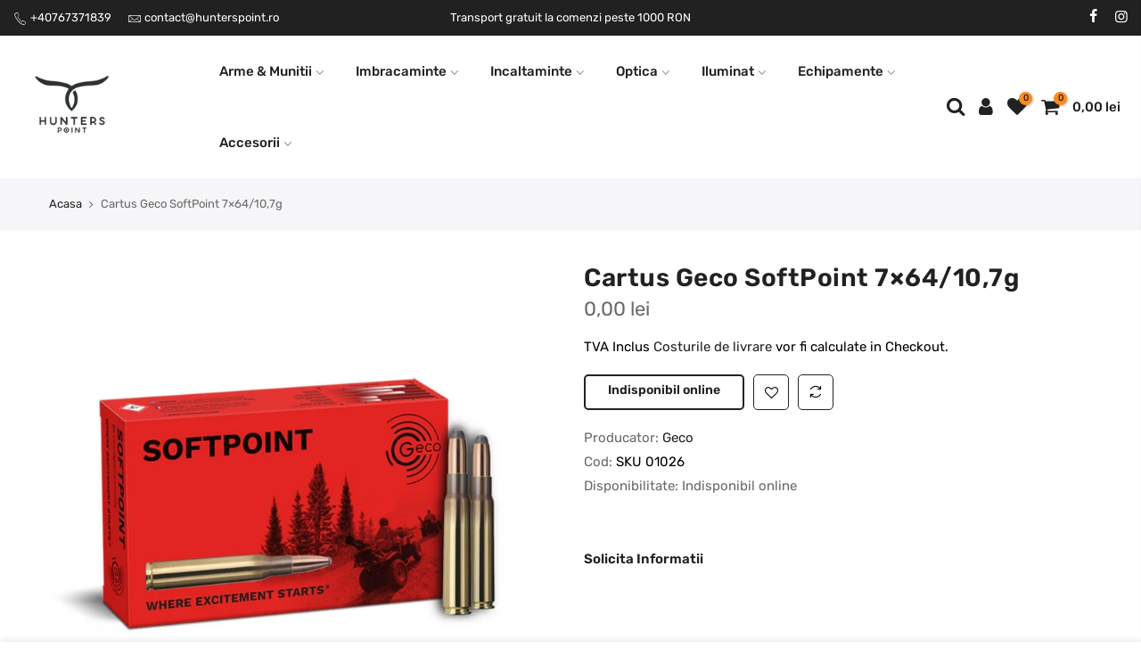

--- FILE ---
content_type: text/html; charset=utf-8
request_url: https://hunterspoint.ro/products/cartus-geco-softpoint-7-64-10-7g
body_size: 20703
content:
<!doctype html>
<html class="no-js" lang="ro-RO">
<head>
  <!-- Google Tag Manager -->
<script>(function(w,d,s,l,i){w[l]=w[l]||[];w[l].push({'gtm.start':
new Date().getTime(),event:'gtm.js'});var f=d.getElementsByTagName(s)[0],
j=d.createElement(s),dl=l!='dataLayer'?'&l='+l:'';j.async=true;j.src=
'https://www.googletagmanager.com/gtm.js?id='+i+dl;f.parentNode.insertBefore(j,f);
})(window,document,'script','dataLayer','GTM-5L8F4VW');</script>
<!-- End Google Tag Manager -->
  <meta name="google-site-verification" content="6U2iIi_3Y6wAMNxBb8xNed7KQxIejB4c7YKcWuXagxw" />
  <meta charset="utf-8">
  <meta name="viewport" content="width=device-width, initial-scale=1, shrink-to-fit=no, user-scalable=no">
  <meta name="theme-color" content="#f78b1c">
  <meta name="format-detection" content="telephone=no">
  <link rel="canonical" href="https://hunterspoint.ro/products/cartus-geco-softpoint-7-64-10-7g">
  <link rel="prefetch" as="document" href="https://hunterspoint.ro">
  <link rel="dns-prefetch" href="https://cdn.shopify.com" crossorigin>
  <link rel="preconnect" href="https://cdn.shopify.com" crossorigin>
  <link rel="preconnect" href="https://monorail-edge.shopifysvc.com">
<link rel="dns-prefetch" href="https://fonts.shopifycdn.com" crossorigin>
    <link rel="preconnect" href="https://fonts.shopify.com" crossorigin>
    <link rel="preload" as="font" href="//hunterspoint.ro/cdn/fonts/rubik/rubik_n9.a96af3fadf0eee23bf8ef1d527f20fc303ee8e39.woff2" type="font/woff2" crossorigin>
    <link rel="preload" as="font" href="//hunterspoint.ro/cdn/fonts/rubik/rubik_n4.c2fb67c90aa34ecf8da34fc1da937ee9c0c27942.woff2" type="font/woff2" crossorigin>
    <link rel="preload" as="font" href="//hunterspoint.ro/cdn/fonts/rubik/rubik_n7.9ddb1ff19ac4667369e1c444a6663062e115e651.woff2" type="font/woff2" crossorigin><link rel="preload" as="style" href="//hunterspoint.ro/cdn/shop/t/2/assets/pre_theme.min.css?v=55593689472398542271628074539">
  <link rel="preload" as="style" href="//hunterspoint.ro/cdn/shop/t/2/assets/theme.css?enable_css_minification=1&v=246983143781548291764682900"><title>Cartus Geco SoftPoint 7×64/10,7g &ndash; Hunters Point</title><meta name="description" content="Conform Legii 295/2004 privind regimul armelor  si munitiilor, pentru achizitionarea unei arme cu destinatia autoaparare, tir sportiv, paza si aparare sau vanatoare, precum si munitiei aferente , acestea se elibereaza numai cu ridicare personala din magazin in baza autorizatiei de cumparare emisa de politie-serviciul a"><link rel="shortcut icon" type="image/png" href="//hunterspoint.ro/cdn/shop/files/favicon-hunters-point_32x.png?v=1628600133"><link rel="apple-touch-icon-precomposed" type="image/png" sizes="152x152" href="//hunterspoint.ro/cdn/shop/files/favicon-hunters-point-retina_152x.png?v=1628600143"><!-- social-meta-tags.liquid --><meta name="keywords" content="Cartus Geco SoftPoint 7×64/10,7g,Hunters Point,hunterspoint.ro"/><meta name="author" content="Coffeehouse"><meta property="og:site_name" content="Hunters Point">
<meta property="og:url" content="https://hunterspoint.ro/products/cartus-geco-softpoint-7-64-10-7g">
<meta property="og:title" content="Cartus Geco SoftPoint 7×64/10,7g">
<meta property="og:type" content="og:product">
<meta property="og:description" content="Conform Legii 295/2004 privind regimul armelor  si munitiilor, pentru achizitionarea unei arme cu destinatia autoaparare, tir sportiv, paza si aparare sau vanatoare, precum si munitiei aferente , acestea se elibereaza numai cu ridicare personala din magazin in baza autorizatiei de cumparare emisa de politie-serviciul a"><meta property="product:price:amount" content="0,00">
  <meta property="product:price:amount" content="RON"><meta property="og:image" content="http://hunterspoint.ro/cdn/shop/products/cartus-geco-soft-point-7x64-10.7_1200x1200.jpg?v=1629456979"><meta property="og:image:secure_url" content="https://hunterspoint.ro/cdn/shop/products/cartus-geco-soft-point-7x64-10.7_1200x1200.jpg?v=1629456979"><meta name="twitter:card" content="summary_large_image">
<meta name="twitter:title" content="Cartus Geco SoftPoint 7×64/10,7g">
<meta name="twitter:description" content="Conform Legii 295/2004 privind regimul armelor  si munitiilor, pentru achizitionarea unei arme cu destinatia autoaparare, tir sportiv, paza si aparare sau vanatoare, precum si munitiei aferente , acestea se elibereaza numai cu ridicare personala din magazin in baza autorizatiei de cumparare emisa de politie-serviciul a">
<script>
var T4stt_str = { 
  "PleaseChoosePrOptions":"Te rugam sa selectezi optiunile necesare inainte de a adauga produsul in cos.", 
  "will_not_ship":"Se va livra dupa data \u003cspan class=\"jsnt\"\u003e{{date}}\u003c\/span\u003e",
  "will_stock_after":"Va reveni in stoc dupa data \u003cspan class=\"jsnt\"\u003e{{date}}\u003c\/span\u003e",
  "added_to_cart": "Produsul a fost adaugat in cos",
  "view_cart": "Vezi cosul tau",
  "continue_shopping": "Continua cumparaturile",
  "save_js":"-[sale]%","bannerCountdown":"%D zile %H:%M:%S",
  "prItemCountdown":"%D Zile %H:%M:%S",
  "countdown_days":"zile",
  "countdown_hours":"ore",
  "countdown_mins":"minute",
  "countdown_sec":"secunde",
  "multiple_rates": "Am gasit [number_of_rates] costuri de transport disponibile pentru [address], incepand de la [rate].",
  "one_rate": "Am gasit o singura taxa de transport disponibila pentru [address].",
  "no_rates": "Ne pare rau, insa nu putem livra la aceasta destinatie.",
  "rate_value": "[rate_title] la [rate]",
  "agree_checkout": "Trebuie sa fii de acord cu termenii si conditiile de vanzare ale magazinului nostru inainte sa finalizezi comanda.",
  "added_text_cp":"Compara Produse"
};
</script><link href="//hunterspoint.ro/cdn/shop/t/2/assets/pre_theme.min.css?v=55593689472398542271628074539" rel="stylesheet" type="text/css" media="all" /><link rel="preload" as="script" href="//hunterspoint.ro/cdn/shop/t/2/assets/lazysizes.min.js?v=161060838712171474501628074521">
<link rel="preload" as="script" href="//hunterspoint.ro/cdn/shop/t/2/assets/nt_vendor2.min.js?v=42422918620433123951628074531">
<script>document.documentElement.className = document.documentElement.className.replace('no-js', 'yes-js');const t_name = "product",designMode = false,t_cartCount = 0,ThemeNameT4='kalles',ThemeNameT42='ThemeIdT4Kalles',themeIDt4 = 125466869936,ck_hostname = 'kalles-niche-none',ThemeIdT4 = "true",SopEmlT4="transilvania.hs@gmail.com",ThemePuT4 = '#purchase_codet4',t_shop_currency = "RON", t_moneyFormat = "{{amount_with_comma_separator}} lei", t_cart_url = "\/cart",t_cartadd_url = "\/cart\/add",t_cartchange_url = "\/cart\/change", pr_re_url = "\/recommendations\/products"; try {var T4AgentNT = (navigator.userAgent.indexOf('Chrome-Lighthouse') == -1)}catch(err){var T4AgentNT = true} function onloadt4relcss(_this) {_this.onload=null;if(T4AgentNT){_this.rel='stylesheet'}} if (performance.navigation.type === 2) {location.reload(true);}</script>
<link rel="preload" href="//hunterspoint.ro/cdn/shop/t/2/assets/style.min.css?v=67519451567828641181628074552" as="style" onload="onloadt4relcss(this)"><link href="//hunterspoint.ro/cdn/shop/t/2/assets/theme.css?enable_css_minification=1&amp;v=246983143781548291764682900" rel="stylesheet" type="text/css" media="all" /><link id="sett_clt4" rel="preload" href="//hunterspoint.ro/cdn/shop/t/2/assets/sett_cl.css?enable_css_minification=1&v=19220744492250301741628074548" as="style" onload="onloadt4relcss(this)"><link rel="preload" as="style" href="//hunterspoint.ro/cdn/shop/t/2/assets/custom.css?enable_css_minification=1&v=61830645113893340071628074584"><link href="//hunterspoint.ro/cdn/shop/t/2/assets/custom.css?enable_css_minification=1&amp;v=61830645113893340071628074584" rel="stylesheet" type="text/css" media="all" /><link rel="preload" href="//hunterspoint.ro/cdn/shop/t/2/assets/line-awesome.min.css?v=36930450349382045261628074524" as="style" onload="onloadt4relcss(this)">
<script id="js_lzt4" src="//hunterspoint.ro/cdn/shop/t/2/assets/lazysizes.min.js?v=161060838712171474501628074521" defer="defer"></script>
<script src="//hunterspoint.ro/cdn/shop/t/2/assets/nt_vendor2.min.js?v=42422918620433123951628074531" defer="defer" id="js_ntt4"
  data-theme='//hunterspoint.ro/cdn/shop/t/2/assets/nt_theme.min.js?v=274969769301427841628074529'
  data-stt='//hunterspoint.ro/cdn/shop/t/2/assets/nt_settings.js?enable_js_minification=1&v=120815822131152668411633524511'
  data-cat='//hunterspoint.ro/cdn/shop/t/2/assets/cat.min.js?v=127587861294853681671628074496' 
  data-sw='//hunterspoint.ro/cdn/shop/t/2/assets/swatch.min.js?v=79617701291335883031628074553'
  data-prjs='//hunterspoint.ro/cdn/shop/t/2/assets/produc.min.js?v=66856717831304081821628074539' 
  data-mail='//hunterspoint.ro/cdn/shop/t/2/assets/platform_mail.min.js?v=120104920183136925081628074537'
  data-my='//hunterspoint.ro/cdn/shop/t/2/assets/my.js?v=111603181540343972631628074526' data-cusp='//hunterspoint.ro/cdn/shop/t/2/assets/my.js?v=111603181540343972631628074526' data-cur='//hunterspoint.ro/cdn/shop/t/2/assets/my.js?v=111603181540343972631628074526' data-mdl='//hunterspoint.ro/cdn/shop/t/2/assets/module.min.js?v=72712877271928395091628074526'
  data-map='//hunterspoint.ro/cdn/shop/t/2/assets/maplace.min.js?v=123640464312137447171628074524'
  data-time='//hunterspoint.ro/cdn/shop/t/2/assets/spacetime.min.js?v=421'
  data-ins='//hunterspoint.ro/cdn/shop/t/2/assets/nt_instagram.min.js?v=132847357865388594491628074528'
  data-user='//hunterspoint.ro/cdn/shop/t/2/assets/interactable.min.js?v=4610828213294396531628074511'
  data-add='//s7.addthis.com/js/300/addthis_widget.js#pubid=ra-56efaa05a768bd19'
  data-klaviyo='//www.klaviyo.com/media/js/public/klaviyo_subscribe.js'
  data-font='iconKalles , fakalles , Pe-icon-7-stroke , Font Awesome 5 Free:n9'
  data-fm=''
  data-spcmn='//hunterspoint.ro/cdn/shopifycloud/storefront/assets/themes_support/shopify_common-5f594365.js'
  data-cust='//hunterspoint.ro/cdn/shop/t/2/assets/customerclnt.min.js?v=71352788738707286341628074500'
  data-cusjs='none'
  data-desadm='//hunterspoint.ro/cdn/shop/t/2/assets/des_adm.min.js?v=119721244420187803911628074501'
  data-otherryv='//hunterspoint.ro/cdn/shop/t/2/assets/reviewOther.js?enable_js_minification=1&v=72029929378534401331628074547'></script><script>window.performance && window.performance.mark && window.performance.mark('shopify.content_for_header.start');</script><meta name="google-site-verification" content="qvam_stIysr6DY6H2A8hRadQjiPXsL9YkAv-6AaoWZ4">
<meta id="shopify-digital-wallet" name="shopify-digital-wallet" content="/58835239088/digital_wallets/dialog">
<link rel="alternate" type="application/json+oembed" href="https://hunterspoint.ro/products/cartus-geco-softpoint-7-64-10-7g.oembed">
<script async="async" src="/checkouts/internal/preloads.js?locale=ro-RO"></script>
<script id="shopify-features" type="application/json">{"accessToken":"d4df37b75794b61a21531d566443fbe8","betas":["rich-media-storefront-analytics"],"domain":"hunterspoint.ro","predictiveSearch":true,"shopId":58835239088,"locale":"ro"}</script>
<script>var Shopify = Shopify || {};
Shopify.shop = "hunters-point.myshopify.com";
Shopify.locale = "ro-RO";
Shopify.currency = {"active":"RON","rate":"1.0"};
Shopify.country = "RO";
Shopify.theme = {"name":"Hunters Point Import","id":125466869936,"schema_name":"Kalles","schema_version":"2.5.1","theme_store_id":null,"role":"main"};
Shopify.theme.handle = "null";
Shopify.theme.style = {"id":null,"handle":null};
Shopify.cdnHost = "hunterspoint.ro/cdn";
Shopify.routes = Shopify.routes || {};
Shopify.routes.root = "/";</script>
<script type="module">!function(o){(o.Shopify=o.Shopify||{}).modules=!0}(window);</script>
<script>!function(o){function n(){var o=[];function n(){o.push(Array.prototype.slice.apply(arguments))}return n.q=o,n}var t=o.Shopify=o.Shopify||{};t.loadFeatures=n(),t.autoloadFeatures=n()}(window);</script>
<script id="shop-js-analytics" type="application/json">{"pageType":"product"}</script>
<script defer="defer" async type="module" src="//hunterspoint.ro/cdn/shopifycloud/shop-js/modules/v2/client.init-shop-cart-sync_wdgEBunw.ro-RO.esm.js"></script>
<script defer="defer" async type="module" src="//hunterspoint.ro/cdn/shopifycloud/shop-js/modules/v2/chunk.common_7OOvDdeD.esm.js"></script>
<script type="module">
  await import("//hunterspoint.ro/cdn/shopifycloud/shop-js/modules/v2/client.init-shop-cart-sync_wdgEBunw.ro-RO.esm.js");
await import("//hunterspoint.ro/cdn/shopifycloud/shop-js/modules/v2/chunk.common_7OOvDdeD.esm.js");

  window.Shopify.SignInWithShop?.initShopCartSync?.({"fedCMEnabled":true,"windoidEnabled":true});

</script>
<script id="__st">var __st={"a":58835239088,"offset":7200,"reqid":"876a421b-e056-474f-97e3-b30a2dfc599d-1768964204","pageurl":"hunterspoint.ro\/products\/cartus-geco-softpoint-7-64-10-7g","u":"fbcfed0821df","p":"product","rtyp":"product","rid":6828794446000};</script>
<script>window.ShopifyPaypalV4VisibilityTracking = true;</script>
<script id="captcha-bootstrap">!function(){'use strict';const t='contact',e='account',n='new_comment',o=[[t,t],['blogs',n],['comments',n],[t,'customer']],c=[[e,'customer_login'],[e,'guest_login'],[e,'recover_customer_password'],[e,'create_customer']],r=t=>t.map((([t,e])=>`form[action*='/${t}']:not([data-nocaptcha='true']) input[name='form_type'][value='${e}']`)).join(','),a=t=>()=>t?[...document.querySelectorAll(t)].map((t=>t.form)):[];function s(){const t=[...o],e=r(t);return a(e)}const i='password',u='form_key',d=['recaptcha-v3-token','g-recaptcha-response','h-captcha-response',i],f=()=>{try{return window.sessionStorage}catch{return}},m='__shopify_v',_=t=>t.elements[u];function p(t,e,n=!1){try{const o=window.sessionStorage,c=JSON.parse(o.getItem(e)),{data:r}=function(t){const{data:e,action:n}=t;return t[m]||n?{data:e,action:n}:{data:t,action:n}}(c);for(const[e,n]of Object.entries(r))t.elements[e]&&(t.elements[e].value=n);n&&o.removeItem(e)}catch(o){console.error('form repopulation failed',{error:o})}}const l='form_type',E='cptcha';function T(t){t.dataset[E]=!0}const w=window,h=w.document,L='Shopify',v='ce_forms',y='captcha';let A=!1;((t,e)=>{const n=(g='f06e6c50-85a8-45c8-87d0-21a2b65856fe',I='https://cdn.shopify.com/shopifycloud/storefront-forms-hcaptcha/ce_storefront_forms_captcha_hcaptcha.v1.5.2.iife.js',D={infoText:'Protejat prin hCaptcha',privacyText:'Confidențialitate',termsText:'Condiții'},(t,e,n)=>{const o=w[L][v],c=o.bindForm;if(c)return c(t,g,e,D).then(n);var r;o.q.push([[t,g,e,D],n]),r=I,A||(h.body.append(Object.assign(h.createElement('script'),{id:'captcha-provider',async:!0,src:r})),A=!0)});var g,I,D;w[L]=w[L]||{},w[L][v]=w[L][v]||{},w[L][v].q=[],w[L][y]=w[L][y]||{},w[L][y].protect=function(t,e){n(t,void 0,e),T(t)},Object.freeze(w[L][y]),function(t,e,n,w,h,L){const[v,y,A,g]=function(t,e,n){const i=e?o:[],u=t?c:[],d=[...i,...u],f=r(d),m=r(i),_=r(d.filter((([t,e])=>n.includes(e))));return[a(f),a(m),a(_),s()]}(w,h,L),I=t=>{const e=t.target;return e instanceof HTMLFormElement?e:e&&e.form},D=t=>v().includes(t);t.addEventListener('submit',(t=>{const e=I(t);if(!e)return;const n=D(e)&&!e.dataset.hcaptchaBound&&!e.dataset.recaptchaBound,o=_(e),c=g().includes(e)&&(!o||!o.value);(n||c)&&t.preventDefault(),c&&!n&&(function(t){try{if(!f())return;!function(t){const e=f();if(!e)return;const n=_(t);if(!n)return;const o=n.value;o&&e.removeItem(o)}(t);const e=Array.from(Array(32),(()=>Math.random().toString(36)[2])).join('');!function(t,e){_(t)||t.append(Object.assign(document.createElement('input'),{type:'hidden',name:u})),t.elements[u].value=e}(t,e),function(t,e){const n=f();if(!n)return;const o=[...t.querySelectorAll(`input[type='${i}']`)].map((({name:t})=>t)),c=[...d,...o],r={};for(const[a,s]of new FormData(t).entries())c.includes(a)||(r[a]=s);n.setItem(e,JSON.stringify({[m]:1,action:t.action,data:r}))}(t,e)}catch(e){console.error('failed to persist form',e)}}(e),e.submit())}));const S=(t,e)=>{t&&!t.dataset[E]&&(n(t,e.some((e=>e===t))),T(t))};for(const o of['focusin','change'])t.addEventListener(o,(t=>{const e=I(t);D(e)&&S(e,y())}));const B=e.get('form_key'),M=e.get(l),P=B&&M;t.addEventListener('DOMContentLoaded',(()=>{const t=y();if(P)for(const e of t)e.elements[l].value===M&&p(e,B);[...new Set([...A(),...v().filter((t=>'true'===t.dataset.shopifyCaptcha))])].forEach((e=>S(e,t)))}))}(h,new URLSearchParams(w.location.search),n,t,e,['guest_login'])})(!0,!0)}();</script>
<script integrity="sha256-4kQ18oKyAcykRKYeNunJcIwy7WH5gtpwJnB7kiuLZ1E=" data-source-attribution="shopify.loadfeatures" defer="defer" src="//hunterspoint.ro/cdn/shopifycloud/storefront/assets/storefront/load_feature-a0a9edcb.js" crossorigin="anonymous"></script>
<script data-source-attribution="shopify.dynamic_checkout.dynamic.init">var Shopify=Shopify||{};Shopify.PaymentButton=Shopify.PaymentButton||{isStorefrontPortableWallets:!0,init:function(){window.Shopify.PaymentButton.init=function(){};var t=document.createElement("script");t.src="https://hunterspoint.ro/cdn/shopifycloud/portable-wallets/latest/portable-wallets.ro.js",t.type="module",document.head.appendChild(t)}};
</script>
<script data-source-attribution="shopify.dynamic_checkout.buyer_consent">
  function portableWalletsHideBuyerConsent(e){var t=document.getElementById("shopify-buyer-consent"),n=document.getElementById("shopify-subscription-policy-button");t&&n&&(t.classList.add("hidden"),t.setAttribute("aria-hidden","true"),n.removeEventListener("click",e))}function portableWalletsShowBuyerConsent(e){var t=document.getElementById("shopify-buyer-consent"),n=document.getElementById("shopify-subscription-policy-button");t&&n&&(t.classList.remove("hidden"),t.removeAttribute("aria-hidden"),n.addEventListener("click",e))}window.Shopify?.PaymentButton&&(window.Shopify.PaymentButton.hideBuyerConsent=portableWalletsHideBuyerConsent,window.Shopify.PaymentButton.showBuyerConsent=portableWalletsShowBuyerConsent);
</script>
<script data-source-attribution="shopify.dynamic_checkout.cart.bootstrap">document.addEventListener("DOMContentLoaded",(function(){function t(){return document.querySelector("shopify-accelerated-checkout-cart, shopify-accelerated-checkout")}if(t())Shopify.PaymentButton.init();else{new MutationObserver((function(e,n){t()&&(Shopify.PaymentButton.init(),n.disconnect())})).observe(document.body,{childList:!0,subtree:!0})}}));
</script>

<script>window.performance && window.performance.mark && window.performance.mark('shopify.content_for_header.end');</script>
 
<!-- "snippets/pagefly-header.liquid" was not rendered, the associated app was uninstalled -->
 <link href="https://monorail-edge.shopifysvc.com" rel="dns-prefetch">
<script>(function(){if ("sendBeacon" in navigator && "performance" in window) {try {var session_token_from_headers = performance.getEntriesByType('navigation')[0].serverTiming.find(x => x.name == '_s').description;} catch {var session_token_from_headers = undefined;}var session_cookie_matches = document.cookie.match(/_shopify_s=([^;]*)/);var session_token_from_cookie = session_cookie_matches && session_cookie_matches.length === 2 ? session_cookie_matches[1] : "";var session_token = session_token_from_headers || session_token_from_cookie || "";function handle_abandonment_event(e) {var entries = performance.getEntries().filter(function(entry) {return /monorail-edge.shopifysvc.com/.test(entry.name);});if (!window.abandonment_tracked && entries.length === 0) {window.abandonment_tracked = true;var currentMs = Date.now();var navigation_start = performance.timing.navigationStart;var payload = {shop_id: 58835239088,url: window.location.href,navigation_start,duration: currentMs - navigation_start,session_token,page_type: "product"};window.navigator.sendBeacon("https://monorail-edge.shopifysvc.com/v1/produce", JSON.stringify({schema_id: "online_store_buyer_site_abandonment/1.1",payload: payload,metadata: {event_created_at_ms: currentMs,event_sent_at_ms: currentMs}}));}}window.addEventListener('pagehide', handle_abandonment_event);}}());</script>
<script id="web-pixels-manager-setup">(function e(e,d,r,n,o){if(void 0===o&&(o={}),!Boolean(null===(a=null===(i=window.Shopify)||void 0===i?void 0:i.analytics)||void 0===a?void 0:a.replayQueue)){var i,a;window.Shopify=window.Shopify||{};var t=window.Shopify;t.analytics=t.analytics||{};var s=t.analytics;s.replayQueue=[],s.publish=function(e,d,r){return s.replayQueue.push([e,d,r]),!0};try{self.performance.mark("wpm:start")}catch(e){}var l=function(){var e={modern:/Edge?\/(1{2}[4-9]|1[2-9]\d|[2-9]\d{2}|\d{4,})\.\d+(\.\d+|)|Firefox\/(1{2}[4-9]|1[2-9]\d|[2-9]\d{2}|\d{4,})\.\d+(\.\d+|)|Chrom(ium|e)\/(9{2}|\d{3,})\.\d+(\.\d+|)|(Maci|X1{2}).+ Version\/(15\.\d+|(1[6-9]|[2-9]\d|\d{3,})\.\d+)([,.]\d+|)( \(\w+\)|)( Mobile\/\w+|) Safari\/|Chrome.+OPR\/(9{2}|\d{3,})\.\d+\.\d+|(CPU[ +]OS|iPhone[ +]OS|CPU[ +]iPhone|CPU IPhone OS|CPU iPad OS)[ +]+(15[._]\d+|(1[6-9]|[2-9]\d|\d{3,})[._]\d+)([._]\d+|)|Android:?[ /-](13[3-9]|1[4-9]\d|[2-9]\d{2}|\d{4,})(\.\d+|)(\.\d+|)|Android.+Firefox\/(13[5-9]|1[4-9]\d|[2-9]\d{2}|\d{4,})\.\d+(\.\d+|)|Android.+Chrom(ium|e)\/(13[3-9]|1[4-9]\d|[2-9]\d{2}|\d{4,})\.\d+(\.\d+|)|SamsungBrowser\/([2-9]\d|\d{3,})\.\d+/,legacy:/Edge?\/(1[6-9]|[2-9]\d|\d{3,})\.\d+(\.\d+|)|Firefox\/(5[4-9]|[6-9]\d|\d{3,})\.\d+(\.\d+|)|Chrom(ium|e)\/(5[1-9]|[6-9]\d|\d{3,})\.\d+(\.\d+|)([\d.]+$|.*Safari\/(?![\d.]+ Edge\/[\d.]+$))|(Maci|X1{2}).+ Version\/(10\.\d+|(1[1-9]|[2-9]\d|\d{3,})\.\d+)([,.]\d+|)( \(\w+\)|)( Mobile\/\w+|) Safari\/|Chrome.+OPR\/(3[89]|[4-9]\d|\d{3,})\.\d+\.\d+|(CPU[ +]OS|iPhone[ +]OS|CPU[ +]iPhone|CPU IPhone OS|CPU iPad OS)[ +]+(10[._]\d+|(1[1-9]|[2-9]\d|\d{3,})[._]\d+)([._]\d+|)|Android:?[ /-](13[3-9]|1[4-9]\d|[2-9]\d{2}|\d{4,})(\.\d+|)(\.\d+|)|Mobile Safari.+OPR\/([89]\d|\d{3,})\.\d+\.\d+|Android.+Firefox\/(13[5-9]|1[4-9]\d|[2-9]\d{2}|\d{4,})\.\d+(\.\d+|)|Android.+Chrom(ium|e)\/(13[3-9]|1[4-9]\d|[2-9]\d{2}|\d{4,})\.\d+(\.\d+|)|Android.+(UC? ?Browser|UCWEB|U3)[ /]?(15\.([5-9]|\d{2,})|(1[6-9]|[2-9]\d|\d{3,})\.\d+)\.\d+|SamsungBrowser\/(5\.\d+|([6-9]|\d{2,})\.\d+)|Android.+MQ{2}Browser\/(14(\.(9|\d{2,})|)|(1[5-9]|[2-9]\d|\d{3,})(\.\d+|))(\.\d+|)|K[Aa][Ii]OS\/(3\.\d+|([4-9]|\d{2,})\.\d+)(\.\d+|)/},d=e.modern,r=e.legacy,n=navigator.userAgent;return n.match(d)?"modern":n.match(r)?"legacy":"unknown"}(),u="modern"===l?"modern":"legacy",c=(null!=n?n:{modern:"",legacy:""})[u],f=function(e){return[e.baseUrl,"/wpm","/b",e.hashVersion,"modern"===e.buildTarget?"m":"l",".js"].join("")}({baseUrl:d,hashVersion:r,buildTarget:u}),m=function(e){var d=e.version,r=e.bundleTarget,n=e.surface,o=e.pageUrl,i=e.monorailEndpoint;return{emit:function(e){var a=e.status,t=e.errorMsg,s=(new Date).getTime(),l=JSON.stringify({metadata:{event_sent_at_ms:s},events:[{schema_id:"web_pixels_manager_load/3.1",payload:{version:d,bundle_target:r,page_url:o,status:a,surface:n,error_msg:t},metadata:{event_created_at_ms:s}}]});if(!i)return console&&console.warn&&console.warn("[Web Pixels Manager] No Monorail endpoint provided, skipping logging."),!1;try{return self.navigator.sendBeacon.bind(self.navigator)(i,l)}catch(e){}var u=new XMLHttpRequest;try{return u.open("POST",i,!0),u.setRequestHeader("Content-Type","text/plain"),u.send(l),!0}catch(e){return console&&console.warn&&console.warn("[Web Pixels Manager] Got an unhandled error while logging to Monorail."),!1}}}}({version:r,bundleTarget:l,surface:e.surface,pageUrl:self.location.href,monorailEndpoint:e.monorailEndpoint});try{o.browserTarget=l,function(e){var d=e.src,r=e.async,n=void 0===r||r,o=e.onload,i=e.onerror,a=e.sri,t=e.scriptDataAttributes,s=void 0===t?{}:t,l=document.createElement("script"),u=document.querySelector("head"),c=document.querySelector("body");if(l.async=n,l.src=d,a&&(l.integrity=a,l.crossOrigin="anonymous"),s)for(var f in s)if(Object.prototype.hasOwnProperty.call(s,f))try{l.dataset[f]=s[f]}catch(e){}if(o&&l.addEventListener("load",o),i&&l.addEventListener("error",i),u)u.appendChild(l);else{if(!c)throw new Error("Did not find a head or body element to append the script");c.appendChild(l)}}({src:f,async:!0,onload:function(){if(!function(){var e,d;return Boolean(null===(d=null===(e=window.Shopify)||void 0===e?void 0:e.analytics)||void 0===d?void 0:d.initialized)}()){var d=window.webPixelsManager.init(e)||void 0;if(d){var r=window.Shopify.analytics;r.replayQueue.forEach((function(e){var r=e[0],n=e[1],o=e[2];d.publishCustomEvent(r,n,o)})),r.replayQueue=[],r.publish=d.publishCustomEvent,r.visitor=d.visitor,r.initialized=!0}}},onerror:function(){return m.emit({status:"failed",errorMsg:"".concat(f," has failed to load")})},sri:function(e){var d=/^sha384-[A-Za-z0-9+/=]+$/;return"string"==typeof e&&d.test(e)}(c)?c:"",scriptDataAttributes:o}),m.emit({status:"loading"})}catch(e){m.emit({status:"failed",errorMsg:(null==e?void 0:e.message)||"Unknown error"})}}})({shopId: 58835239088,storefrontBaseUrl: "https://hunterspoint.ro",extensionsBaseUrl: "https://extensions.shopifycdn.com/cdn/shopifycloud/web-pixels-manager",monorailEndpoint: "https://monorail-edge.shopifysvc.com/unstable/produce_batch",surface: "storefront-renderer",enabledBetaFlags: ["2dca8a86"],webPixelsConfigList: [{"id":"1135575383","configuration":"{\"config\":\"{\\\"pixel_id\\\":\\\"GT-NGWVS5N\\\",\\\"target_country\\\":\\\"RO\\\",\\\"gtag_events\\\":[{\\\"type\\\":\\\"purchase\\\",\\\"action_label\\\":\\\"MC-T2G611NVKP\\\"},{\\\"type\\\":\\\"page_view\\\",\\\"action_label\\\":\\\"MC-T2G611NVKP\\\"},{\\\"type\\\":\\\"view_item\\\",\\\"action_label\\\":\\\"MC-T2G611NVKP\\\"}],\\\"enable_monitoring_mode\\\":false}\"}","eventPayloadVersion":"v1","runtimeContext":"OPEN","scriptVersion":"b2a88bafab3e21179ed38636efcd8a93","type":"APP","apiClientId":1780363,"privacyPurposes":[],"dataSharingAdjustments":{"protectedCustomerApprovalScopes":["read_customer_address","read_customer_email","read_customer_name","read_customer_personal_data","read_customer_phone"]}},{"id":"shopify-app-pixel","configuration":"{}","eventPayloadVersion":"v1","runtimeContext":"STRICT","scriptVersion":"0450","apiClientId":"shopify-pixel","type":"APP","privacyPurposes":["ANALYTICS","MARKETING"]},{"id":"shopify-custom-pixel","eventPayloadVersion":"v1","runtimeContext":"LAX","scriptVersion":"0450","apiClientId":"shopify-pixel","type":"CUSTOM","privacyPurposes":["ANALYTICS","MARKETING"]}],isMerchantRequest: false,initData: {"shop":{"name":"Hunters Point","paymentSettings":{"currencyCode":"RON"},"myshopifyDomain":"hunters-point.myshopify.com","countryCode":"RO","storefrontUrl":"https:\/\/hunterspoint.ro"},"customer":null,"cart":null,"checkout":null,"productVariants":[{"price":{"amount":0.0,"currencyCode":"RON"},"product":{"title":"Cartus Geco SoftPoint 7×64\/10,7g","vendor":"Geco","id":"6828794446000","untranslatedTitle":"Cartus Geco SoftPoint 7×64\/10,7g","url":"\/products\/cartus-geco-softpoint-7-64-10-7g","type":"Munitii"},"id":"40388712988848","image":{"src":"\/\/hunterspoint.ro\/cdn\/shop\/products\/cartus-geco-soft-point-7x64-10.7.jpg?v=1629456979"},"sku":"SKU 01026","title":"Default Title","untranslatedTitle":"Default Title"}],"purchasingCompany":null},},"https://hunterspoint.ro/cdn","fcfee988w5aeb613cpc8e4bc33m6693e112",{"modern":"","legacy":""},{"shopId":"58835239088","storefrontBaseUrl":"https:\/\/hunterspoint.ro","extensionBaseUrl":"https:\/\/extensions.shopifycdn.com\/cdn\/shopifycloud\/web-pixels-manager","surface":"storefront-renderer","enabledBetaFlags":"[\"2dca8a86\"]","isMerchantRequest":"false","hashVersion":"fcfee988w5aeb613cpc8e4bc33m6693e112","publish":"custom","events":"[[\"page_viewed\",{}],[\"product_viewed\",{\"productVariant\":{\"price\":{\"amount\":0.0,\"currencyCode\":\"RON\"},\"product\":{\"title\":\"Cartus Geco SoftPoint 7×64\/10,7g\",\"vendor\":\"Geco\",\"id\":\"6828794446000\",\"untranslatedTitle\":\"Cartus Geco SoftPoint 7×64\/10,7g\",\"url\":\"\/products\/cartus-geco-softpoint-7-64-10-7g\",\"type\":\"Munitii\"},\"id\":\"40388712988848\",\"image\":{\"src\":\"\/\/hunterspoint.ro\/cdn\/shop\/products\/cartus-geco-soft-point-7x64-10.7.jpg?v=1629456979\"},\"sku\":\"SKU 01026\",\"title\":\"Default Title\",\"untranslatedTitle\":\"Default Title\"}}]]"});</script><script>
  window.ShopifyAnalytics = window.ShopifyAnalytics || {};
  window.ShopifyAnalytics.meta = window.ShopifyAnalytics.meta || {};
  window.ShopifyAnalytics.meta.currency = 'RON';
  var meta = {"product":{"id":6828794446000,"gid":"gid:\/\/shopify\/Product\/6828794446000","vendor":"Geco","type":"Munitii","handle":"cartus-geco-softpoint-7-64-10-7g","variants":[{"id":40388712988848,"price":0,"name":"Cartus Geco SoftPoint 7×64\/10,7g","public_title":null,"sku":"SKU 01026"}],"remote":false},"page":{"pageType":"product","resourceType":"product","resourceId":6828794446000,"requestId":"876a421b-e056-474f-97e3-b30a2dfc599d-1768964204"}};
  for (var attr in meta) {
    window.ShopifyAnalytics.meta[attr] = meta[attr];
  }
</script>
<script class="analytics">
  (function () {
    var customDocumentWrite = function(content) {
      var jquery = null;

      if (window.jQuery) {
        jquery = window.jQuery;
      } else if (window.Checkout && window.Checkout.$) {
        jquery = window.Checkout.$;
      }

      if (jquery) {
        jquery('body').append(content);
      }
    };

    var hasLoggedConversion = function(token) {
      if (token) {
        return document.cookie.indexOf('loggedConversion=' + token) !== -1;
      }
      return false;
    }

    var setCookieIfConversion = function(token) {
      if (token) {
        var twoMonthsFromNow = new Date(Date.now());
        twoMonthsFromNow.setMonth(twoMonthsFromNow.getMonth() + 2);

        document.cookie = 'loggedConversion=' + token + '; expires=' + twoMonthsFromNow;
      }
    }

    var trekkie = window.ShopifyAnalytics.lib = window.trekkie = window.trekkie || [];
    if (trekkie.integrations) {
      return;
    }
    trekkie.methods = [
      'identify',
      'page',
      'ready',
      'track',
      'trackForm',
      'trackLink'
    ];
    trekkie.factory = function(method) {
      return function() {
        var args = Array.prototype.slice.call(arguments);
        args.unshift(method);
        trekkie.push(args);
        return trekkie;
      };
    };
    for (var i = 0; i < trekkie.methods.length; i++) {
      var key = trekkie.methods[i];
      trekkie[key] = trekkie.factory(key);
    }
    trekkie.load = function(config) {
      trekkie.config = config || {};
      trekkie.config.initialDocumentCookie = document.cookie;
      var first = document.getElementsByTagName('script')[0];
      var script = document.createElement('script');
      script.type = 'text/javascript';
      script.onerror = function(e) {
        var scriptFallback = document.createElement('script');
        scriptFallback.type = 'text/javascript';
        scriptFallback.onerror = function(error) {
                var Monorail = {
      produce: function produce(monorailDomain, schemaId, payload) {
        var currentMs = new Date().getTime();
        var event = {
          schema_id: schemaId,
          payload: payload,
          metadata: {
            event_created_at_ms: currentMs,
            event_sent_at_ms: currentMs
          }
        };
        return Monorail.sendRequest("https://" + monorailDomain + "/v1/produce", JSON.stringify(event));
      },
      sendRequest: function sendRequest(endpointUrl, payload) {
        // Try the sendBeacon API
        if (window && window.navigator && typeof window.navigator.sendBeacon === 'function' && typeof window.Blob === 'function' && !Monorail.isIos12()) {
          var blobData = new window.Blob([payload], {
            type: 'text/plain'
          });

          if (window.navigator.sendBeacon(endpointUrl, blobData)) {
            return true;
          } // sendBeacon was not successful

        } // XHR beacon

        var xhr = new XMLHttpRequest();

        try {
          xhr.open('POST', endpointUrl);
          xhr.setRequestHeader('Content-Type', 'text/plain');
          xhr.send(payload);
        } catch (e) {
          console.log(e);
        }

        return false;
      },
      isIos12: function isIos12() {
        return window.navigator.userAgent.lastIndexOf('iPhone; CPU iPhone OS 12_') !== -1 || window.navigator.userAgent.lastIndexOf('iPad; CPU OS 12_') !== -1;
      }
    };
    Monorail.produce('monorail-edge.shopifysvc.com',
      'trekkie_storefront_load_errors/1.1',
      {shop_id: 58835239088,
      theme_id: 125466869936,
      app_name: "storefront",
      context_url: window.location.href,
      source_url: "//hunterspoint.ro/cdn/s/trekkie.storefront.cd680fe47e6c39ca5d5df5f0a32d569bc48c0f27.min.js"});

        };
        scriptFallback.async = true;
        scriptFallback.src = '//hunterspoint.ro/cdn/s/trekkie.storefront.cd680fe47e6c39ca5d5df5f0a32d569bc48c0f27.min.js';
        first.parentNode.insertBefore(scriptFallback, first);
      };
      script.async = true;
      script.src = '//hunterspoint.ro/cdn/s/trekkie.storefront.cd680fe47e6c39ca5d5df5f0a32d569bc48c0f27.min.js';
      first.parentNode.insertBefore(script, first);
    };
    trekkie.load(
      {"Trekkie":{"appName":"storefront","development":false,"defaultAttributes":{"shopId":58835239088,"isMerchantRequest":null,"themeId":125466869936,"themeCityHash":"7628218549437077629","contentLanguage":"ro-RO","currency":"RON","eventMetadataId":"b280ba7d-70af-42d7-8f50-ef2edc187305"},"isServerSideCookieWritingEnabled":true,"monorailRegion":"shop_domain","enabledBetaFlags":["65f19447"]},"Session Attribution":{},"S2S":{"facebookCapiEnabled":false,"source":"trekkie-storefront-renderer","apiClientId":580111}}
    );

    var loaded = false;
    trekkie.ready(function() {
      if (loaded) return;
      loaded = true;

      window.ShopifyAnalytics.lib = window.trekkie;

      var originalDocumentWrite = document.write;
      document.write = customDocumentWrite;
      try { window.ShopifyAnalytics.merchantGoogleAnalytics.call(this); } catch(error) {};
      document.write = originalDocumentWrite;

      window.ShopifyAnalytics.lib.page(null,{"pageType":"product","resourceType":"product","resourceId":6828794446000,"requestId":"876a421b-e056-474f-97e3-b30a2dfc599d-1768964204","shopifyEmitted":true});

      var match = window.location.pathname.match(/checkouts\/(.+)\/(thank_you|post_purchase)/)
      var token = match? match[1]: undefined;
      if (!hasLoggedConversion(token)) {
        setCookieIfConversion(token);
        window.ShopifyAnalytics.lib.track("Viewed Product",{"currency":"RON","variantId":40388712988848,"productId":6828794446000,"productGid":"gid:\/\/shopify\/Product\/6828794446000","name":"Cartus Geco SoftPoint 7×64\/10,7g","price":"0.00","sku":"SKU 01026","brand":"Geco","variant":null,"category":"Munitii","nonInteraction":true,"remote":false},undefined,undefined,{"shopifyEmitted":true});
      window.ShopifyAnalytics.lib.track("monorail:\/\/trekkie_storefront_viewed_product\/1.1",{"currency":"RON","variantId":40388712988848,"productId":6828794446000,"productGid":"gid:\/\/shopify\/Product\/6828794446000","name":"Cartus Geco SoftPoint 7×64\/10,7g","price":"0.00","sku":"SKU 01026","brand":"Geco","variant":null,"category":"Munitii","nonInteraction":true,"remote":false,"referer":"https:\/\/hunterspoint.ro\/products\/cartus-geco-softpoint-7-64-10-7g"});
      }
    });


        var eventsListenerScript = document.createElement('script');
        eventsListenerScript.async = true;
        eventsListenerScript.src = "//hunterspoint.ro/cdn/shopifycloud/storefront/assets/shop_events_listener-3da45d37.js";
        document.getElementsByTagName('head')[0].appendChild(eventsListenerScript);

})();</script>
<script
  defer
  src="https://hunterspoint.ro/cdn/shopifycloud/perf-kit/shopify-perf-kit-3.0.4.min.js"
  data-application="storefront-renderer"
  data-shop-id="58835239088"
  data-render-region="gcp-us-east1"
  data-page-type="product"
  data-theme-instance-id="125466869936"
  data-theme-name="Kalles"
  data-theme-version="2.5.1"
  data-monorail-region="shop_domain"
  data-resource-timing-sampling-rate="10"
  data-shs="true"
  data-shs-beacon="true"
  data-shs-export-with-fetch="true"
  data-shs-logs-sample-rate="1"
  data-shs-beacon-endpoint="https://hunterspoint.ro/api/collect"
></script>
</head> 
<body class="kalles_2-0 lazy_icons min_cqty_0 btnt4_style_1 zoom_tp_2 css_scrollbar template-product js_search_true cart_pos_side kalles_toolbar_false hover_img2 swatch_style_rounded swatch_list_size_medium label_style_rounded wrapper_full_width header_full_true header_sticky_true hide_scrolld_false des_header_3 h_transparent_false h_tr_top_false h_banner_false top_bar_true catalog_mode_false cat_sticky_true prs_bordered_grid_2 prs_sw_limit_true search_pos_canvas t4_compare_true dark_mode_false des_btns_prmb_2 t4_cart_count_0  lazyload rtl_false">
  <!-- Google Tag Manager (noscript) -->
<noscript><iframe src="https://www.googletagmanager.com/ns.html?id=GTM-5L8F4VW"
height="0" width="0" style="display:none;visibility:hidden"></iframe></noscript>
<!-- End Google Tag Manager (noscript) --><div id="ld_cl_bar" class="op__0 pe_none"></div><div id="nt_wrapper"><header id="ntheader" class="ntheader header_3 h_icon_facl"><div class="ntheader_wrapper pr z_200"><div id="shopify-section-header_top" class="shopify-section type_carousel"><div class="h__top bgbl pt__10 pb__10 fs__12 flex fl_center al_center"><div class="container">
   <div class="row al_center"><div class="col-lg-4 col-12 tc tl_lg col-md-12 dn_true_1024"><div class="header-text"><i class="pegk pe-7s-call"></i> +40767371839 <i class="pegk pe-7s-mail ml__15"></i> <a class="cg" href="mailto:%09%0Acontact@hunterspoint.ro">	
contact@hunterspoint.ro</a></div></div><div class="col-lg-4 col-12 tc col-md-12 dn_false_1024"><div class="header-text">
               <div class="row nt_slider js_carousel" data-flickity='{ "fade":0,"cellAlign": "center","imagesLoaded": 0,"lazyLoad": 0,"freeScroll": 0,"wrapAround": true,"autoPlay" : 4000,"pauseAutoPlayOnHover" : true, "rightToLeft": false, "prevNextButtons": false,"pageDots": false, "contain" : 1,"adaptiveHeight" : 1,"dragThreshold" : 5,"percentPosition": 1 }'><div class="col-12 item_slide_ht"><p>Transport gratuit la comenzi peste 1000 RON</p></div><div class="col-12 item_slide_ht"><p> Drept de retur 14 zile.</p></div></div>
             </div></div><div class="col-lg-4 col-12 tc col-md-12 tr_lg dn_true_1024"><div class="nt-social border_ black_"><a data-no-instant rel="noopener noreferrer nofollow" href="https://www.facebook.com/hunters.point1" target="_blank" class="facebook cb ttip_nt tooltip_bottom_left"><span class="tt_txt">Urmareste-ne pe Facebook</span><i class="facl facl-facebook"></i></a><a data-no-instant rel="noopener noreferrer nofollow" href="https://www.instagram.com/hunterspoint_sibiu/" target="_blank" class="instagram cb ttip_nt tooltip_bottom_left"><span class="tt_txt">Urmareste-ne pe Instagram</span><i class="facl facl-instagram"></i></a></div>

</div></div>
</div></div><style data-shopify>.h__top {min-height:40px;font-size:13px;}h__top,.h__top.bgbl { background-color: #212121;color:#ffffff } .header-text >.cg,.h__top .nt_currency,.h__top .nt-social .cb { color:#ffffff  } .h__top .cr { color:#f78b1c  } .header-text >a:not(.cg),.dark_mode_true .header-text>a:not(.cg) { color:#f78b1c  }</style></div><div id="shopify-section-header_3" class="shopify-section sp_header_mid"><div class="header__mid"><div class="container">
     <div class="row al_center css_h_se">
        <div class="col-md-4 col-3 dn_lg"><a href="/" data-id='#nt_menu_canvas' class="push_side push-menu-btn  lh__1 flex al_center"><svg xmlns="http://www.w3.org/2000/svg" width="30" height="16" viewBox="0 0 30 16"><rect width="30" height="1.5"></rect><rect y="7" width="20" height="1.5"></rect><rect y="14" width="30" height="1.5"></rect></svg></a></div>
        <div class="col-lg-2 col-md-4 col-6 tc tl_lg"><div class=" branding ts__05 lh__1"><a class="dib" href="/" ><img class="w__100 logo_normal dn db_lg" src="//hunterspoint.ro/cdn/shop/files/header-logo-hunters-point_150x.png?v=1628600057" srcset="//hunterspoint.ro/cdn/shop/files/header-logo-hunters-point_150x.png?v=1628600057 1x,//hunterspoint.ro/cdn/shop/files/header-logo-hunters-point-retina_150x@2x.png?v=1628600067 2x" alt="Hunters Point" style="width: 110px"><img class="w__100 logo_sticky dn" src="//hunterspoint.ro/cdn/shop/files/header-logo-hunters-point_150x.png?v=1628600057" srcset="//hunterspoint.ro/cdn/shop/files/header-logo-hunters-point_150x.png?v=1628600057 1x,//hunterspoint.ro/cdn/shop/files/header-logo-hunters-point-retina_150x@2x.png?v=1628600067 2x" alt="Hunters Point" style="width: 110px"><img class="w__100 logo_mobile dn_lg" src="//hunterspoint.ro/cdn/shop/files/header-logo-hunters-point_150x.png?v=1628600057" srcset="//hunterspoint.ro/cdn/shop/files/header-logo-hunters-point_150x.png?v=1628600057 1x,//hunterspoint.ro/cdn/shop/files/header-logo-hunters-point-retina_150x@2x.png?v=1628600067 2x" alt="Hunters Point" style="width: 110px;"></a></div> </div>
        <div class="col dn db_lg"><nav class="nt_navigation tc hover_side_up nav_arrow_true"> 
   <ul id="nt_menu_id" class="nt_menu in_flex wrap al_center"><li id="item_322319f5-9857-4df0-bdc8-5e2ca699175c" class="type_mega menu_wid_cus menu-item has-children menu_has_offsets menu_default pos_default" >
               <a class="lh__1 flex al_center pr" href="/collections/arme-munitii" target="_self">Arme & Munitii</a>
               <div class="cus sub-menu"><div class="container" style="width:1200px"><div class="row lazy_menu lazyload lazy_menu_mega" data-include="/search?q=322319f5-9857-4df0-bdc8-5e2ca699175c&view=header" data-jspackery='{ "itemSelector": ".sub-column-item","gutter": 0,"percentPosition": true,"originLeft": true }'><div class="lds_bginfinity pr"></div></div></div></div>
            </li><li id="item_eefdf763-555d-421f-88c7-7e63d625612f" class="type_mega menu_wid_cus menu-item has-children menu_has_offsets menu_default pos_default" >
               <a class="lh__1 flex al_center pr" href="/collections/imbracaminte" target="_self">Imbracaminte</a>
               <div class="cus sub-menu"><div class="container" style="width:1200px"><div class="row lazy_menu lazyload lazy_menu_mega" data-include="/search?q=eefdf763-555d-421f-88c7-7e63d625612f&view=header" data-jspackery='{ "itemSelector": ".sub-column-item","gutter": 0,"percentPosition": true,"originLeft": true }'><div class="lds_bginfinity pr"></div></div></div></div>
            </li><li id="item_14088387-78d3-459e-bb1b-40c843d29a53" class="type_mega menu_wid_cus menu-item has-children menu_has_offsets menu_default pos_default" >
               <a class="lh__1 flex al_center pr" href="/collections/incaltaminte" target="_self">Incaltaminte</a>
               <div class="cus sub-menu"><div class="container" style="width:1200px"><div class="row lazy_menu lazyload lazy_menu_mega" data-include="/search?q=14088387-78d3-459e-bb1b-40c843d29a53&view=header" data-jspackery='{ "itemSelector": ".sub-column-item","gutter": 0,"percentPosition": true,"originLeft": true }'><div class="lds_bginfinity pr"></div></div></div></div>
            </li><li id="item_28144efe-acb4-42de-8f4e-10a8f6135216" class="type_mega menu_wid_cus menu-item has-children menu_has_offsets menu_default pos_default" >
               <a class="lh__1 flex al_center pr" href="/collections/lunete-vanatoare" target="_self">Optica</a>
               <div class="cus sub-menu"><div class="container" style="width:1200px"><div class="row lazy_menu lazyload lazy_menu_mega" data-include="/search?q=28144efe-acb4-42de-8f4e-10a8f6135216&view=header" data-jspackery='{ "itemSelector": ".sub-column-item","gutter": 0,"percentPosition": true,"originLeft": true }'><div class="lds_bginfinity pr"></div></div></div></div>
            </li><li id="item_b8903540-4a8b-44f1-b58b-fe028d49de25" class="type_mega menu_wid_cus menu-item has-children menu_has_offsets menu_default pos_default" >
               <a class="lh__1 flex al_center pr" href="/collections/dispozitive-de-iluminat" target="_self">Iluminat</a>
               <div class="cus sub-menu"><div class="container" style="width:1200px"><div class="row lazy_menu lazyload lazy_menu_mega" data-include="/search?q=b8903540-4a8b-44f1-b58b-fe028d49de25&view=header" data-jspackery='{ "itemSelector": ".sub-column-item","gutter": 0,"percentPosition": true,"originLeft": true }'><div class="lds_bginfinity pr"></div></div></div></div>
            </li><li id="item_133dffc8-a214-4dc7-9855-6d980f2c469f" class="type_mega menu_wid_cus menu-item has-children menu_has_offsets menu_default pos_default" >
               <a class="lh__1 flex al_center pr" href="/collections/echipamente-vanatoare" target="_self">Echipamente</a>
               <div class="cus sub-menu"><div class="container" style="width:1200px"><div class="row lazy_menu lazyload lazy_menu_mega" data-include="/search?q=133dffc8-a214-4dc7-9855-6d980f2c469f&view=header" data-jspackery='{ "itemSelector": ".sub-column-item","gutter": 0,"percentPosition": true,"originLeft": true }'><div class="lds_bginfinity pr"></div></div></div></div>
            </li><li id="item_b235f5d8-28c2-426a-b783-4e5d7ae2d4a5" class="type_mega menu_wid_cus menu-item has-children menu_has_offsets menu_default pos_default" >
               <a class="lh__1 flex al_center pr" href="/collections/accesorii-vanatoare" target="_self">Accesorii</a>
               <div class="cus sub-menu"><div class="container" style="width:1200px"><div class="row lazy_menu lazyload lazy_menu_mega" data-include="/search?q=b235f5d8-28c2-426a-b783-4e5d7ae2d4a5&view=header" data-jspackery='{ "itemSelector": ".sub-column-item","gutter": 0,"percentPosition": true,"originLeft": true }'><div class="lds_bginfinity pr"></div></div></div></div>
            </li></ul>
</nav>
</div>
        <div class="col-lg-auto col-md-4 col-3 tr col_group_btns"><div class="nt_action in_flex al_center cart_des_2"><a class="icon_search push_side cb chp" data-id="#nt_search_canvas" href="/search"><i class="facl facl-search"></i></a>
     
          <div class="my-account ts__05 pr dn db_md">
             <a class="cb chp db push_side" href="/account/login" data-id="#nt_login_canvas"><i class="facl facl-user"></i></a></div><a class="icon_like cb chp pr dn db_md js_link_wis" href="/search/?view=wish"><i class="facl facl-heart pr"><span class="op__0 ts_op pa tcount jswcount bgb br__50 cw tc">0</span></i></a><div class="icon_cart pr push_side in_flex al_center" data-id="#nt_cart_canvas"><a class="pr cb chp dib" href="/cart"><i class="facl facl-basket"><span class="op__0 ts_op pa tcount jsccount bgb br__50 cw tc">0</span></i></a><span class="js_cat_ttprice ch_tt_price dn dib_lg ml__15 fwm cd">0,00 lei</span></div></div></div></div>
  </div></div><style>.header__mid .css_h_se {min-height: 80px}.nt_menu >li>a{height:80px}</style></div></div>
</header>
<div id="nt_content"><div class="sp-single sp-single-1 des_pr_layout_1 mb__60"><div class="bgbl pt__20 pb__20 lh__1">
   <div class="container">
    <div class="row al_center">
      <div class="col"><nav class="sp-breadcrumb"><a href="/" class="dib">Acasa</a><i class="facl facl-angle-right"></i>Cartus Geco SoftPoint 7×64/10,7g</nav></div></div>
   </div>
  </div><div class="container container_cat cat_default">
      <div class="row product mt__40" id="product-6828794446000" data-featured-product-se data-id="_ppr"><div class="col-md-12 col-12 thumb_left">
            <div class="row mb__50 pr_sticky_content">
               <div class="col-md-6 col-12 pr product-images img_action_popup pr_sticky_img" data-pr-single-media-group>
                  <div class="row theiaStickySidebar"><div class="col-12">
                           <div class="p-thumb images sp-pr-gallery equal_nt nt_contain ratio_imgtrue position_8">
                              <div class="img_ptw p_ptw p-item sp-pr-gallery__img w__100 nt_bg_lz lazyload" data-bgset="//hunterspoint.ro/cdn/shop/products/cartus-geco-soft-point-7x64-10.7_1x1.jpg?v=1629456979" data-ratio="1.0" data-sizes="auto" data-vid="" id="imgpr_29569090912432" data-src="//hunterspoint.ro/cdn/shop/products/cartus-geco-soft-point-7x64-10.7.jpg?v=1629456979" data-width="1200" data-height="1200" data-cap="" style="padding-top:100.0%;">
                                 <img class="op_0 dn" src="[data-uri]" alt="">
                              </div>
                           </div><span class="tc nt_labels pa pe_none cw"></span><div class="p_group_btns pa flex"></div></div><div class="dt_img_zoom pa t__0 r__0 dib"></div></div>
               </div>
               <div class="col-md-6 col-12 product-infors pr_sticky_su"><div class="theiaStickySidebar"><div id="shopify-section-pr_summary" class="shopify-section summary entry-summary mt__30"><h1 class="product_title entry-title" style="font-size: 28px">Cartus Geco SoftPoint 7×64/10,7g</h1><div class="flex wrap fl_between al_center price-review">
           <p class="price_range" id="price_ppr">0,00 lei</p></div><div class="product__policies rte cb" data-product-policies>TVA Inclus
<a href="/policies/shipping-policy">Costurile de livrare </a> vor fi calculate in Checkout.
</div><div class="btn-atc atc-slide btn_full_false PR_no_pick_false btn_des_2 btn_txt_3"><div id="callBackVariant_ppr" data-js-callback class="nt_default-title nt1_ nt2_"><form method="post" action="/cart/add" id="cart-form_ppr" accept-charset="UTF-8" class="nt_cart_form variations_form variations_form_ppr" enctype="multipart/form-data" data-productid="6828794446000"><input type="hidden" name="form_type" value="product" /><input type="hidden" name="utf8" value="✓" />
<input name="id" data-productid="6828794446000" value="40388712988848" type="hidden">
                       <div class="nt_pr_js lazypreload op__0" data-id="_ppr" data-include="/products/cartus-geco-softpoint-7-64-10-7g/?view=js_ppr"></div><div class="variations_button in_flex column w__100 buy_qv_false">
                       <div class="flex wrap"><a rel="nofollow" data-no-instant href="#" class="truncate out_stock button pe_none" id="out_stock_ppr">Indisponibil online</a><div class="nt_add_w ts__03 pa ">
	<a href="/products/cartus-geco-softpoint-7-64-10-7g" data-no-instant data-id="6828794446000" class="wishlistadd cb chp ttip_nt tooltip_top_left" rel="nofollow"><span class="tt_txt">Adauga la Favorite</span><i class="facl facl-heart-o"></i></a>
</div><div class="nt_add_cp ts__03 pa ">
	<a href="/products/cartus-geco-softpoint-7-64-10-7g" data-no-instant data-id="6828794446000" class="compare_add cb chp ttip_nt tooltip_top_left" rel="nofollow"><span class="tt_txt">Compara</span><i class="las la-sync"></i></a>
</div></div></div><input type="hidden" name="product-id" value="6828794446000" /><input type="hidden" name="section-id" value="pr_summary" /></form></div></div><div id="counter_ppr" class="pr_counter dn cd" data-min="2" data-max="10" data-interval="8000">Alte <span class="count clc fwm cd"></span> <span class="cd fwm">persoane</span> vizioneaza acum acest produs!
        </div><div class="product_meta"><span class="vendor_wrapper">Producator: <span class="vendor value" id="product-vendor_ppr"><a href="/collections/vendors?q=Geco" title="Geco">Geco</a></span></span><span class="sku_wrapper">Cod: <span class="sku value cb" id="pr_sku_ppr">SKU 01026</span><span class="sku value dn" id="pr_sku_na_ppr">Indisponibil</span></span><span class="available_wrapper">Disponibilitate: <span class="available value"><span id="txt_vl_in_ppr" class="value_in cb dn"><span class="js_in_stock dn">In Stoc</span><span class="js_in_stock_pre_oder ">La comanda</span></span><span id="txt_vl_out_ppr" class="value_out">Indisponibil online</span></span></span></div><div class="extra-link mt__35 fwsb"><a class="ajax_pp_js cd chp" href="#" data-no-instant rel="nofollow" data-id='ask_ajax_pp_js' data-url="/search/?view=AjaxContact" data-title='Cartus Geco SoftPoint 7×64/10,7g' data-handle='https://hunterspoint.ro/products/cartus-geco-softpoint-7-64-10-7g'>Solicita Informatii</a></div><div class="social-share tdf"><div class="nt-social nt__addthis addthis_inline_share_toolbox_icxz"></div>
          
        </div></div></div></div>
            </div>
         </div>
      </div>
  </div><div id="wrap_des_pr"><div class="container container_des"><div id="shopify-section-pr_description" class="shopify-section shopify-tabs sp-tabs nt_section"><ul class="ul_none ul_tabs is-flex fl_center fs__16 des_mb_1 des_style_2"><li class="tab_title_block active"><a class="db cg truncate pr" href="#tab_pr_deskl">Descriere</a></li>
      <li class="tab_title_block"><a class="db cg truncate pr" href="#tab_1587084449825">Livrare & Retur</a></li><li class="tab_title_block"><a class="db cg truncate pr" href="#tab_pr_reivew">Review-uri</a></li></ul><div class="panel entry-content sp-tab des_mb_1 des_style_2 active" id="tab_pr_deskl" >
      	<div class="js_ck_view"></div><div class="heading bgbl dn"><a class="tab-heading flex al_center fl_between pr cd chp fwm" href="#tab_pr_deskl"><span class="txt_h_tab">Descriere</span><span class="nav_link_icon ml__5"></span></a></div>
      	<div class="sp-tab-content"><div style="overflow-x: auto;" data-mce-style="overflow-x: auto;">
<div style="overflow-x: auto;" data-mce-fragment="1" data-mce-style="overflow-x: auto;">Conform Legii 295/2004 privind regimul armelor  si munitiilor, pentru achizitionarea unei arme cu destinatia autoaparare, tir sportiv, paza si aparare sau vanatoare, precum si munitiei aferente , acestea se elibereaza numai cu ridicare personala din magazin in baza autorizatiei de cumparare emisa de politie-serviciul arme sau a permisului de port arma si a cartii de identitate.</div>
<div style="overflow-x: auto;" data-mce-fragment="1" data-mce-style="overflow-x: auto;">Pentru detalii ne puteti contacta la numarul 0767.371.839</div>
<br>
<table style="border-collapse: collapse; border-spacing: 0px; width: 100%; border: 0px;" data-mce-style="border-collapse: collapse; border-spacing: 0px; width: 100%; border: 0px;">
<tbody>
<tr style="background-color: #f6f6f8; border: 0px;" data-mce-style="background-color: #f6f6f8; border: 0px;">
<th colspan="2" style="text-align: left; padding: 8px; border: 0px;" data-mce-style="text-align: left; padding: 8px; border: 0px;">Specificatii Produs </th>
</tr>
<tr>
<td style="text-align: left; padding: 8px; border: 0px;" data-mce-style="text-align: left; padding: 8px; border: 0px;">Calibru:</td>
<td style="text-align: left; padding: 8px; border: 0px;" data-mce-style="text-align: left; padding: 8px; border: 0px;">7x64</td>
</tr>
<tr style="background-color: #f6f6f8; border: 0px;" data-mce-style="background-color: #f6f6f8; border: 0px;">
<td style="text-align: left; padding: 8px; border: 0px;" data-mce-style="text-align: left; padding: 8px; border: 0px;">Greutate:</td>
<td style="text-align: left; padding: 8px; border: 0px;" data-mce-style="text-align: left; padding: 8px; border: 0px;">10.7 g</td>
</tr>
<tr>
<td style="text-align: left; padding: 8px; border: 0px;" data-mce-style="text-align: left; padding: 8px; border: 0px;">Model:</td>
<td style="text-align: left; padding: 8px; border: 0px;" data-mce-style="text-align: left; padding: 8px; border: 0px;">SoftPoint</td>
</tr>
</tbody>
</table>
</div></div>
      </div><div class="panel entry-content sp-tab des_mb_1 des_style_2 dn" id="tab_1587084449825" >
        <div class="js_ck_view"></div><div class="heading bgbl dn"><a class="tab-heading flex al_center fl_between pr cd chp fwm" href="#tab_1587084449825"><span class="txt_h_tab">Livrare & Retur</span><span class="nav_link_icon ml__5"></span></a></div>
        <div class="sp-tab-content"></div>
      </div><div class="panel entry-content sp-tab des_mb_1 des_style_2 dn" id="tab_pr_reivew" >
      	<div class="js_ck_view"></div><div class="heading bgbl dn"><a class="tab-heading flex al_center fl_between pr cd chp fwm" href="#tab_pr_reivew"><span class="txt_h_tab">Review-uri</span><span class="nav_link_icon ml__5"></span></a></div>
      	<div class="sp-tab-content"><div id="shopify-product-reviews" data-id="6828794446000"></div></div>
      </div><style data-shopify>
#shopify-section-pr_description{background-color: #ffffff;}
     @media (min-width: 1025px){#shopify-section-pr_description{
            background-color: #ffffff;
        }
     }#wrap_des_pr {margin-top: 30px !important;margin-right:  !important;margin-bottom: 30px !important;margin-left:  !important;
  }@media only screen and (max-width: 767px) {
    #wrap_des_pr {margin-top: 0 !important;margin-right:  !important;margin-bottom: 0 !important;margin-left:  !important;
    }
  }</style></div></div></div><div id="shopify-section-product-recommendations" class="shopify-section tp_se_cdt"><div class="related product-extra mt__60 lazyload lazypreload" data-baseurl="/search?type=product&options%5Bunavailable_products%5D=last&options%5Bprefix%5D=none&q=product_type%3AMunitii%20-id%3A6828794446000" id="pr_recommendations" data-type='5' data-expands="-1"><div class="lds_bginfinity pr"></div></div></div><div id="shopify-section-recently_viewed" class="shopify-section tp_se_cdt"><div class="related product-extra mt__60" id="recently_wrap" data-section-type="product-recently" data-get='/search' data-unpr='show' data-id="id:6828794446000" data-limit="6" data-expands="-1"><div class="lds_bginfinity pr"></div></div></div></div>
<script type="application/ld+json">{
  "@context": "http://schema.org/",
  "@type": "Product",
  "name": "Cartus Geco SoftPoint 7×64\/10,7g",
  "url": "https://hunterspoint.ro/products/cartus-geco-softpoint-7-64-10-7g","image": [
      "https://hunterspoint.ro/cdn/shop/products/cartus-geco-soft-point-7x64-10.7_1200x.jpg?v=1629456979"
    ],"description": "Conform Legii 295\/2004 privind regimul armelor  si munitiilor, pentru achizitionarea unei arme cu destinatia autoaparare, tir sportiv, paza si aparare sau vanatoare, precum si munitiei aferente , acestea se elibereaza numai cu ridicare personala din magazin in baza autorizatiei de cumparare emisa de politie-serviciul arme sau a permisului de port arma si a cartii de identitate.Pentru detalii ne puteti contacta la numarul 0767.371.839Specificatii Produs Calibru:7x64Greutate:10.7 gModel:SoftPoint",
  "sku": "SKU 01026",
  "mpn": "",
  "productID": "6828794446000",
  "brand": {
    "@type": "Thing",
    "name": "Geco"
  },"offers": {
        "@type" : "Offer",
        "sku": "SKU 01026",
        "availability" : "http://schema.org/OutOfStock",
        "price" : "0.0",
        "priceCurrency" : "RON",
        "itemCondition": "https://schema.org/NewCondition",
        "url" : "https://hunterspoint.ro/products/cartus-geco-softpoint-7-64-10-7g",
        "mpn": "","priceValidUntil": "2027-01-21"
  }}
</script>

</div>
    <footer id="nt_footer" class="bgbl footer-1"><div id="shopify-section-footer_top" class="shopify-section footer__top type_instagram"><div class="footer__top_wrap footer_sticky_false footer_collapse_true nt_bg_overlay pr oh pb__30 pt__80" >
   <div class="container pr z_100">
      <div class="row"><div class="col-lg-3 col-md-6 col-12 mb__50 order-lg-1 order-5" ><aside id="block_1581507819652" class="widget widget_text widget_logo"><h3 class="widget-title fwsb flex al_center fl_between fs__16 mg__0 mb__30"><span class="txt_title">CONTACT</span><span class="nav_link_icon ml__5"></span></h3><div class="textwidget widget_footer tl_md tl">
		                  <div class="footer-contact"><p><i class="pegk pe-7s-map-marker"> </i><span>Sos. Alba Iulia nr 6, Complex<br> <span class="pl__30">Sibiu, Romania</span></span></p><p><i class="pegk pe-7s-mail"></i><span> <a href="mailto:%09%0Acontact@hunterspointoutfits.ro">	
contact@hunterspoint.ro</a></span></p><p><i class="pegk pe-7s-call"></i> <span>0767371839 </span></p><div class="nt-social border_ black_"><a data-no-instant rel="noopener noreferrer nofollow" href="https://www.facebook.com/hunters.point1" target="_blank" class="facebook cb ttip_nt tooltip_top"><span class="tt_txt">Urmareste-ne pe Facebook</span><i class="facl facl-facebook"></i></a><a data-no-instant rel="noopener noreferrer nofollow" href="https://www.instagram.com/hunterspoint_sibiu/" target="_blank" class="instagram cb ttip_nt tooltip_top"><span class="tt_txt">Urmareste-ne pe Instagram</span><i class="facl facl-instagram"></i></a></div>

</div>
		               </div>
		            </aside></div><div class="col-lg-3 col-md-6 col-12 mb__50 order-lg-2 order-3" ><aside id="block_1581507828337" class="widget widget_nav_menu"><h3 class="widget-title fwsb flex al_center fl_between fs__16 mg__0 mb__30"><span class="txt_title">INFORMATII</span><span class="nav_link_icon ml__5"></span></h3><div class="menu_footer widget_footer"><ul class="menu"><li class="menu-item"><a href="/pages/despre-noi">Despre Noi</a></li><li class="menu-item"><a href="/pages/contact">Contact</a></li><li class="menu-item"><a href="/pages/magazine">Magazine</a></li><li class="menu-item"><a href="/pages/servicii">Servicii</a></li><li class="menu-item"><a href="/pages/datele-tale-personale">Datele Tale Personale</a></li></ul></div>
		            </aside></div><div class="col-lg-3 col-md-6 col-12 mb__50 order-lg-3 order-4" ><aside id="block_1581507840818" class="widget widget_nav_menu"><h3 class="widget-title fwsb flex al_center fl_between fs__16 mg__0 mb__30"><span class="txt_title">LINK-URI UTILE</span><span class="nav_link_icon ml__5"></span></h3><div class="menu_footer widget_footer"><ul class="menu"><li class="menu-item"><a href="/pages/termeni-si-conditii">Termeni si Conditii</a></li><li class="menu-item"><a href="/pages/confidentialitate-si-cookies">Confidentialitate</a></li><li class="menu-item"><a href="/pages/livrare-comenzi">Livrare Comenzi</a></li><li class="menu-item"><a href="/pages/politica-de-retur">Politica de Retur</a></li><li class="menu-item"><a href="/pages/cursuri-arme-si-munitii">Cursuri Arme si Munitii</a></li></ul></div>
		            </aside></div><div class="col-lg-3 col-md-6 col-12 mb__50 order-lg-4 order-1" ><aside id="block_1581507835369" class="widget widget_text"><h3 class="widget-title fwsb flex al_center fl_between fs__16 mg__0 mb__30"><span class="txt_title">NEWSLETTER</span><span class="nav_link_icon ml__5"></span></h3><div class="textwidget widget_footer newl_des_3">
		                  <p>Inscrie-te la Newsletter pentru a fi la curent cu noutatile magazinului nostru!</p><form method="post" action="/contact#contact_form" id="contact_form" accept-charset="UTF-8" class="js_mail_agree mc4wp-form pr z_100"><input type="hidden" name="form_type" value="customer" /><input type="hidden" name="utf8" value="✓" /><input type="hidden" name="contact[tags]" value="newsletter">
        <div class="mc4wp-form-fields">
           <div class="signup-newsletter-form row no-gutters pr oh ">
              <div class="col-md col-12 col_email"><input type="email" name="contact[email]" placeholder="Adresa ta de e-mail"  value="" class="tc tl_md class_ip input-text" required="required"></div>
              <div class="col-md-auto col-12"><button type="submit" class="btn_new_icon_true w__100 submit-btn truncate mail_agree pr"><span>INSCRIE-TE</span></button></div>
           </div><div></div><p class="agree_checkbox agree_mail pr dib mt__15">
	<input type="checkbox" id="new_check_agree_" name="new_check_agree_" class="css_agree_ck mr__5" required="required">
	<label for="new_check_agree_">Accept <a href="/pages/termeni-si-conditii" class="text-link">termenii si conditiile</a>.</label>
	<svg class="dn scl_selected"><use xlink:href="#scl_selected"></use></svg>
</p></div>
         <div class="mc4wp-response"></div></form></div>
		            </aside></div></div>

  <div class="footer-anpc">
       
       <a target="blank" href="https://anpc.ro/ce-este-sal">
            <img src="https://cdn.shopify.com/s/files/1/0588/3523/9088/files/icon-anpc-sal-small.png?v=1664365437" alt="anpc_sal">
        </a>
        
        <a target="blank" href="https://ec.europa.eu/consumers/odr/main/index.cfm?event=main.home2.show&amp;lng=RO">
            <img src="https://cdn.shopify.com/s/files/1/0588/3523/9088/files/icon-anpc-sol-small.png?v=1664365437" alt="anpc_sol">
        </a>
  </div>
     
   </div>
</div><style data-shopify>.footer__top a:hover{color: #f78b1c}.footer__top .signup-newsletter-form,.footer__top .signup-newsletter-form input.input-text {background-color: transparent;}.footer__top .signup-newsletter-form input.input-text {color: #696969 }.footer__top .signup-newsletter-form .submit-btn {background-color: #212121 }.footer__top .widget-title { color: #212121 }.footer__top a:not(:hover) { color: #696969 }.footer__top .signup-newsletter-form{ border-color: #696969 }.footer__top .nt_bg_overlay:after{ background-color: #ffffff;opacity: 0.0 }.footer__top_wrap {background-color: #f0f0f0;background-repeat: no-repeat;background-size: cover;background-attachment: scroll;background-position: center center;color:#696969 }</style></div><div id="shopify-section-footer_bot" class="shopify-section footer__bot">  <div class="footer__bot_wrap pt__20 pb__20">
   <div class="container pr tc">
      <div class="row"><div class="col-lg-12 col-md-12 col-12 col_1">Copyright © 2026 <span class="cp">Hunters Point</span><br>Designed by <a href="https://coffeehouse.ro/">Coffeehouse</a></div></div>
   </div>
</div><style data-shopify>.footer__bot_wrap a:hover{color: #f78b1c}.footer__bot_wrap {background-color: #212121;color:#ffffff}.footer__bot a:not(:hover) { color: #ffffff }</style></div></footer>
  </div><script type="application/ld+json">{"@context": "http://schema.org","@type": "Organization","name": "Hunters Point","logo": "https:\/\/hunterspoint.ro\/cdn\/shop\/files\/header-logo-hunters-point_600x.png?v=1628600057","sameAs": ["","https:\/\/www.facebook.com\/hunters.point1","","","https:\/\/www.instagram.com\/hunterspoint_sibiu\/","","","","",""],"url": "https:\/\/hunterspoint.ro","address": {"@type": "PostalAddress","streetAddress": "Loamneș, nr.41E","addressLocality": "Loamneș","addressRegion": "Sibiu","postalCode": "557120","addressCountry": "România"},"contactPoint": [{ "@type": "ContactPoint","telephone": "+40767371839 ","contactType": "customer service"}] }</script><a id="nt_backtop" class="pf br__50 z__100 des_bt1" href="/"><span class="tc br__50 db cw"><i class="pr pegk pe-7s-angle-up"></i></span></a>
<div id="order_day" class="dn">Duminica, Luni, Marti, Miercuri, Joi, Vineri, Sambata</div><div id="order_mth" class="dn">Ianuarie, Februarie, Martie, Aprilie, Mai, Iunie, Iulie, August, Septembrie, Octombrie, Noiembrie, Decembrie</div><div id="js_we_stcl" class="dn">Insuficiente articole disponibile. Sunt doar [max] ramase in stoc.</div><a rel="nofollow" id="wis_ntjs" class="dn" data-get='/search' href="/search/?view=wish"><span class="txt_add">Adauga la Favorite</span><span class="txt_view">Cauta in Favorite</span><span class="txt_remve">Elimina din Favorite</span></a><a rel="nofollow" id="cp_ntjs" class="dn" data-get='/search' href="/search/?view=compe"></a><div class="pswp pswp_t4_js dn pswp_tp_dark" tabindex="-1" role="dialog" aria-hidden="true"><div class="pswp__bg"></div><div class="pswp__scroll-wrap"><div class="pswp__container"> <div class="pswp__item"></div><div class="pswp__item"></div><div class="pswp__item"></div></div><div class="pswp__ui pswp__ui--hidden"> <div class="pswp__top-bar"> <div class="pswp__counter"></div><button class="pswp__button pswp__button--close" title="Close (Esc)"></button> <button class="pswp__button pswp__button--share" title="Share"></button> <button class="pswp__button pswp__button--fs" title="Toggle fullscreen"></button> <button class="pswp__button pswp__button--zoom" title="Zoom in/out"></button> <div class="pswp__preloader"> <div class="pswp__preloader__icn"> <div class="pswp__preloader__cut"> <div class="pswp__preloader__donut"></div></div></div></div></div><div class="pswp__share-modal pswp__share-modal--hidden pswp__single-tap"> <div class="pswp__share-tooltip"></div></div><button class="pswp__button pswp__button--arrow--left" title="Previous (arrow left)"> </button> <button class="pswp__button pswp__button--arrow--right" title="Next (arrow right)"> </button> <div class="pswp__caption"> <div class="pswp__caption__center"></div></div></div></div><div class="pswp__thumbnails"></div></div>
<div class="mask-overlay ntpf t__0 r__0 l__0 b__0 op__0 pe_none"></div><div id="shopify-section-cart_widget" class="shopify-section"><div id="nt_cart_canvas" class="nt_fk_canvas dn">
   <form action="/cart" method="post" novalidate class="nt_mini_cart nt_js_cart flex column h__100 btns_cart_1">
      <input type="hidden" data-cart-attr-rm name="attributes[cat_mb_items_per_row]" value=""><input type="hidden" data-cart-attr-rm name="attributes[cat_tb_items_per_row]" value=""><input type="hidden" data-cart-attr-rm name="attributes[cat_dk_items_per_row]" value="">
      <input type="hidden" data-cart-attr-rm name="attributes[auto_hide_ofsock]" value=""><input type="hidden" data-cart-attr-rm name="attributes[paginate_ntt4]" value=""><input type="hidden" data-cart-attr-rm name="attributes[limit_ntt4]" value=""><input type="hidden" data-cart-attr-rm name="attributes[use_bar_lmntt4]" value="">
      <div class="mini_cart_header flex fl_between al_center"><div class="h3 widget-title tu fs__16 mg__0">Cos de cumparaturi</div><i class="close_pp pegk pe-7s-close ts__03 cd"></i></div><div class="mini_cart_wrap">
         <div class="mini_cart_content fixcl-scroll">
            <div class="fixcl-scroll-content">
               <div class="empty tc mt__40"><i class="las la-shopping-bag pr mb__10"></i><p>Nu ai niciun produs in cosul de cumparaturi.</p><p class="return-to-shop mb__15"><a class="button button_primary tu js_add_ld" href="/collections/all"><span class="truncate">Return To Shop</span></a></p></div>
               <div class="cookie-message dn">Trebuie sa accepti cookie-urile magazinului pentru a folosi cosul de cumparaturi</div><div class="mini_cart_items js_cat_items" data-include="/cart/?view=viewjs"><div class="lds_bginfinity pr mt__10 mb__20"></div></div><div class="mini_cart_tool js_cart_tool tc  dn"><div data-id="note" class="mini_cart_tool_note js_cart_tls ttip_nt tooltip_top">
                    <span class="txt_add_note "><i class="lar la-clipboard"></i><span class="tt_txt">Adauga observatii</span></span>
                    <span class="txt_edit_note dn"><i class="las la-clipboard-list"></i><span class="tt_txt">Editeaza observatiile tale</span></span></div><div data-id="dis" class="mini_cart_tool_dis js_cart_tls ttip_nt tooltip_top"><i class="las la-tag"></i><span class="tt_txt">Adauga un cod de reducere:</span></div></div><div data-cart-upsell-js data-baseurl="/recommendations/products" data-limit="10" data-id=""></div></div>
         </div>
         <div class="mini_cart_footer js_cart_footer dn">
            <div class="js_cat_dics"></div><div class="total row fl_between al_center">
                        <div class="col-auto"><strong>Total:</strong></div>
                        <div class="col-auto tr js_cat_ttprice"><div class="cart_tot_price">0,00 lei</div>
                        </div>
                     </div><p class="txt_tax_ship mb__5 fs__12">Prin continuarea catre Checkout esti de acord cu <a href="/pages/livrare-comenzi" target=https://mozaiq-studio.ro/pages/termeni-si-conditii"_blank">termenii si conditiile magazinului. 
</p><a href="/cart" class="button btn-cart tc mt__10 mb__10 js_add_ld"><span class="truncate">Vezi cosul tau</span></a><button type="submit" data-confirm="ck_lumise" name="checkout" class="button btn-checkout mt__10 mb__10 js_add_ld truncate">Catre Checkout</button></div>
      </div><div class="mini_cart_note pe_none">             
         <label for="CartSpecialInstructions" class="mb__5 dib"><span class="txt_add_note ">Adauga observatii</span><span class="txt_edit_note dn">Editeaza observatiile tale</span></label>
         <textarea name="note" id="CartSpecialInstructions" placeholder="Adauga observatii legate de comanda ta"></textarea>
         <input type="button" class="button btn_back js_cart_tls_back mt__15 mb__10" value="Salveaza" />
         <input type="button" class="button btn_back btn_back2 js_cart_tls_back" value="Anuleaza">
      </div><div class="mini_cart_dis pe_none">
        <div class="shipping_calculator">
         <h3>Adauga un cod de reducere:</h3>
         <p>*Costurile de transport si codurile de discount vor fi aplicate in Checkout.</p>
         <p class="field">
           <input type="text" name="discount" id="Cartdiscode" value placeholder="Cod De Reducere">
         </p>
         <p class="field">
           <input type="button" class="button btn_back js_cart_save js_cart_tls_back" value="Salveaza" />
         </p>
         <input type="button" class="button btn_back btn_back2 js_cart_tls_back" value="Anuleaza">
       </div>
      </div></form>
</div></div><div id="nt_menu_canvas" class="nt_fk_canvas nt_sleft dn lazyload" data-include="/search/?view=mn"></div>
<i class="close_pp pegk pe-7s-close ts__03 cd close_mn_t4 ntpf op__0 pe_none"></i><div id="sp_notices_wrapper"></div><div id="nt_login_canvas" class="nt_fk_canvas dn lazyload" data-include="/cart/?view=login"><div class="lds_bginfinity pr"></div></div><div id="nt_search_canvas" class="nt_fk_canvas dn" data-include="/search?q=&view=pp"></div><div id="shopify-section-cookies_law" class="shopify-section pf b__0 r__0 l__0 bgw"><div class="popup_cookies_wrap container-fluid pl__0 pr__0" data-stt='{ "day_next": 30,"pp_version":1 }'>
   <div class="row al_center fl_center tc tl_md">
     <div class="col-12 col-md popup_cookies_text">Utilizam cookie-uri si alte tehnologii, pentru a putea pune la dispozitie paginile noastre in siguranta si in mod fiabil, pentru a verifica performantele si a imbunatati experienta utilizatorilor. Pentru toate acestea folosim informatii, inclusiv date privind utilizarea website-ului si a device-urile folosite. Apasand pe "Accept" va dati acordul pentru utilizarea de cookie-uri pentru prelucrarea datelor, inclusiv transmiterea acestora catre partenerii nostri de marketing online.</div>
     <div class="col-12 col-md-auto popup_cookies_btns"><a href="/pages/politica-cookie" class="pp_cookies_more_btn tu dib">Vezi Informatii</a><a href="#" data-no-instant rel="nofollow" class="pp_cookies_accept_btn tu dib">Accept</a>
     </div>
   </div>
</div><style data-shopify>#shopify-section-cookies_law {
    position: fixed;
    top: auto;
    z-index: 999;
    padding: 15px 35px;
    box-shadow: 0 0 9px rgba(0,0,0,.14);
    transition: -webkit-transform .35s ease;
    transition: transform .35s ease;
    transition: transform .35s ease,-webkit-transform .35s ease;
    -webkit-transform: translate3d(0,100%,0);
    transform: translate3d(0,100%,0);
}
#shopify-section-cookies_law.pp_onshow {
    -webkit-transform: none;
    transform: none;
}
#shopify-section-cookies_law.pp_onhide {
    -webkit-transform: translate3d(0,100%,0);
    transform: translate3d(0,100%,0);
}
a.pp_cookies_more_btn {
    border-bottom: 2px solid #f6f6f8;
    color: #222;
    font-weight: 500;
    font-size: 13px;
    margin-right: 20px;
    transition: all .25s ease;
}
a.pp_cookies_more_btn:focus, a.pp_cookies_more_btn:hover {
    opacity: .7;
}
a.pp_cookies_accept_btn {
    font-weight: 500;
    padding: 10px 14px;
    font-size: 12px;
    background-color: #f78b1c;
    color: #fff;
    transition: all .25s ease;
}
a.pp_cookies_accept_btn:focus, a.pp_cookies_accept_btn:hover {
    background-color: #f5a92f;
}
@media (max-width: 767px) {
  .popup_cookies_text {
      margin-bottom: 15px;
  }
}</style></div><div class="js_lz_pppr dn" data-include="/search/?q=product&view=pp_pr"></div><div id="snow_ef_t4" class="dn"></div><div id="gliconsymbols" class="hide dn"><svg xmlns="http://www.w3.org/2000/svg" xmlns:xlink="http://www.w3.org/1999/xlink"><symbol id="scl_remove"><svg xmlns="http://www.w3.org/2000/svg" viewBox="0 0 24 24" stroke="currentColor" fill="none" stroke-linecap="round" stroke-linejoin="round"> <polyline points="3 6 5 6 21 6"></polyline><path d="M19 6v14a2 2 0 0 1-2 2H7a2 2 0 0 1-2-2V6m3 0V4a2 2 0 0 1 2-2h4a2 2 0 0 1 2 2v2"></path><line x1="10" y1="11" x2="10" y2="17"></line><line x1="14" y1="11" x2="14" y2="17"></line> </svg> </symbol> <symbol id="scl_edit"> <svg xmlns="http://www.w3.org/2000/svg" viewBox="0 0 24 24" stroke="currentColor" fill="none" stroke-linecap="round" stroke-linejoin="round"> <path d="M11 4H4a2 2 0 0 0-2 2v14a2 2 0 0 0 2 2h14a2 2 0 0 0 2-2v-7"></path><path d="M18.5 2.5a2.121 2.121 0 0 1 3 3L12 15l-4 1 1-4 9.5-9.5z"></path> </svg> </symbol> <symbol id="scl_selected"> <svg xmlns="http://www.w3.org/2000/svg" viewBox="0 0 24 24"><path d="M9 20l-7-7 3-3 4 4L19 4l3 3z"/></svg></symbol></svg></div><script src="//cdn.shopify.com/s/files/1/0194/1736/6592/t/1/assets/booster-page-speed-optimizer.js?23" type="text/javascript"></script>
</body>
</html>


--- FILE ---
content_type: text/html; charset=utf-8
request_url: https://hunterspoint.ro/products/cartus-geco-softpoint-7-64-10-7g/?view=js_ppr
body_size: -205
content:
<script type="application/json" id="ModelJson-_ppr">[]</script><script type="application/json" id="NTsettingspr__ppr">{ "related_id":false, "recently_viewed":false, "ProductID":6828794446000, "PrHandle":"cartus-geco-softpoint-7-64-10-7g", "cat_handle":null, "scrolltop":null,"ThreeSixty":false,"hashtag":"none", "access_token":"none", "username":"none"}</script>
